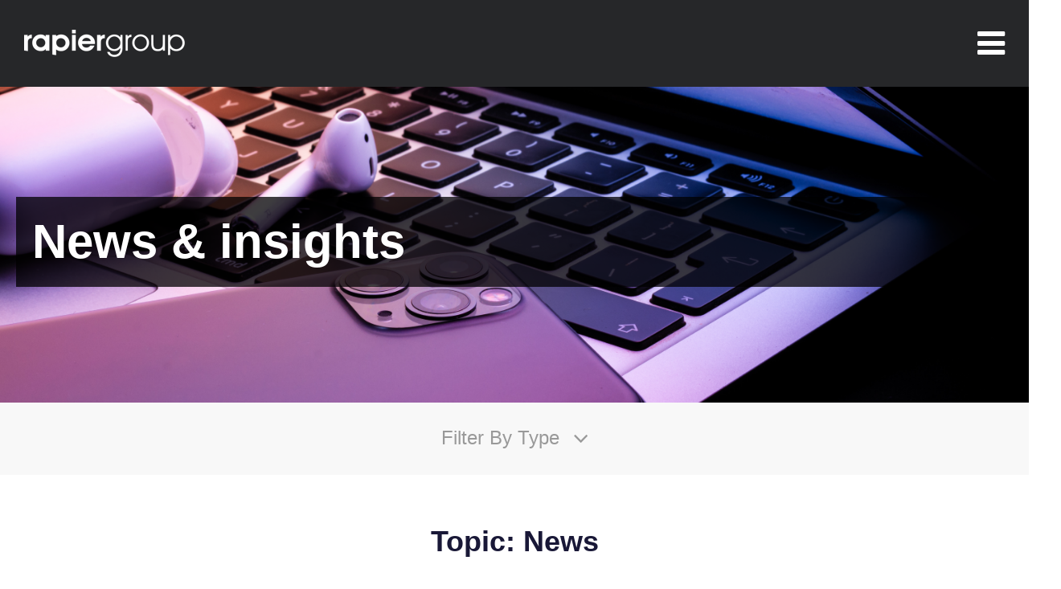

--- FILE ---
content_type: text/html; charset=UTF-8
request_url: https://blog.rapiergroup.com/tag/news/page/2
body_size: 8124
content:
<!doctype html><!--[if lt IE 7]> <html class="no-js lt-ie9 lt-ie8 lt-ie7" lang="en-gb" > <![endif]--><!--[if IE 7]>    <html class="no-js lt-ie9 lt-ie8" lang="en-gb" >        <![endif]--><!--[if IE 8]>    <html class="no-js lt-ie9" lang="en-gb" >               <![endif]--><!--[if gt IE 8]><!--><html class="no-js" lang="en-gb"><!--<![endif]--><head>
    <meta charset="utf-8">
    <meta http-equiv="X-UA-Compatible" content="IE=edge,chrome=1">
    <meta name="author" content="Rapiergroup">
    <meta name="description" content="News | Explore Rapiergroup’s latest news, insights and industry commentary — from award wins and major event announcements to expert perspectives on exhibitions, sustainability, ROI and global live event delivery. Stay informed and inspired with updates from our team of creative event specialists. (2)">
    <meta name="generator" content="HubSpot">
    <title>Rapiergroup News and Insight | News (2)</title>
    <link rel="shortcut icon" href="https://blog.rapiergroup.com/hubfs/Rapiergroup_New-1.jpg">
    
<meta name="viewport" content="width=device-width, initial-scale=1">

    
    <meta property="og:description" content="News | Explore Rapiergroup’s latest news, insights and industry commentary — from award wins and major event announcements to expert perspectives on exhibitions, sustainability, ROI and global live event delivery. Stay informed and inspired with updates from our team of creative event specialists. (2)">
    <meta property="og:title" content="Rapiergroup News and Insight | News (2)">
    <meta name="twitter:description" content="News | Explore Rapiergroup’s latest news, insights and industry commentary — from award wins and major event announcements to expert perspectives on exhibitions, sustainability, ROI and global live event delivery. Stay informed and inspired with updates from our team of creative event specialists. (2)">
    <meta name="twitter:title" content="Rapiergroup News and Insight | News (2)">

    

    
    <style>
a.cta_button{-moz-box-sizing:content-box !important;-webkit-box-sizing:content-box !important;box-sizing:content-box !important;vertical-align:middle}.hs-breadcrumb-menu{list-style-type:none;margin:0px 0px 0px 0px;padding:0px 0px 0px 0px}.hs-breadcrumb-menu-item{float:left;padding:10px 0px 10px 10px}.hs-breadcrumb-menu-divider:before{content:'›';padding-left:10px}.hs-featured-image-link{border:0}.hs-featured-image{float:right;margin:0 0 20px 20px;max-width:50%}@media (max-width: 568px){.hs-featured-image{float:none;margin:0;width:100%;max-width:100%}}.hs-screen-reader-text{clip:rect(1px, 1px, 1px, 1px);height:1px;overflow:hidden;position:absolute !important;width:1px}
</style>

<link rel="stylesheet" href="https://blog.rapiergroup.com/hubfs/hub_generated/module_assets/1/88366564131/1743139778683/module_Header_October_2022.min.css">
    

    

<!-- Global site tag (gtag.js) - Google Analytics -->
<script async src="https://www.googletagmanager.com/gtag/js?id=G-HEFBV7K643"></script>
<script>
  window.dataLayer = window.dataLayer || [];
  function gtag(){dataLayer.push(arguments);}
  gtag('js', new Date());

  gtag('config', 'G-HEFBV7K643');
</script>
<link rel="prev" href="https://blog.rapiergroup.com/tag/news/page/1">
<link rel="next" href="https://blog.rapiergroup.com/tag/news/page/3">
<meta property="og:url" content="https://blog.rapiergroup.com/tag/news">
<meta property="og:type" content="blog">
<meta name="twitter:card" content="summary">
<link rel="alternate" type="application/rss+xml" href="https://blog.rapiergroup.com/rss.xml">
<meta name="twitter:domain" content="blog.rapiergroup.com">
<script src="//platform.linkedin.com/in.js" type="text/javascript">
    lang: en_US
</script>

<meta http-equiv="content-language" content="en-gb">
<link rel="stylesheet" href="//7052064.fs1.hubspotusercontent-na1.net/hubfs/7052064/hub_generated/template_assets/DEFAULT_ASSET/1769698102573/template_layout.min.css">


<link rel="stylesheet" href="https://blog.rapiergroup.com/hubfs/hub_generated/template_assets/1/88366411446/1743084818104/template_Awwal_minimal_blog_template_October_2022.min.css">


    <link href="https://fonts.googleapis.com/css?family=Domine:400,700" rel="stylesheet"> 
<link href="https://fonts.googleapis.com/css?family=Roboto:100,100i,300,300i,400,400i,500,500i,700,700i,900,900i" rel="stylesheet">
<link href="https://fonts.googleapis.com/css?family=Playfair+Display:400,400i,700,700i,900,900i" rel="stylesheet">

    

</head>
<body class="blog   hs-content-id-82744743320 hs-blog-listing hs-blog-id-46113401863" style="">
    <div class="header-container-wrapper">
    <div class="header-container container-fluid">

<div class="row-fluid-wrapper row-depth-1 row-number-1 ">
<div class="row-fluid ">
<div class="span12 widget-span widget-type-custom_widget " style="" data-widget-type="custom_widget" data-x="0" data-w="12">
<div id="hs_cos_wrapper_module_1666349056324130" class="hs_cos_wrapper hs_cos_wrapper_widget hs_cos_wrapper_type_module" style="" data-hs-cos-general-type="widget" data-hs-cos-type="module"><div class="header">
  <div class="header-inner">
    <div class="logo">
      
      <span id="hs_cos_wrapper_module_1666349056324130_" class="hs_cos_wrapper hs_cos_wrapper_widget hs_cos_wrapper_type_logo" style="" data-hs-cos-general-type="widget" data-hs-cos-type="logo"><a href="https://www.rapiergroup.com/" id="hs-link-module_1666349056324130_" style="border-width:0px;border:0px;"><img src="https://blog.rapiergroup.com/hs-fs/hubfs/Rapiergroup-Logo-White.png?width=200&amp;height=35&amp;name=Rapiergroup-Logo-White.png" class="hs-image-widget " height="35" style="height: auto;width:200px;border-width:0px;border:0px;" width="200" alt="Rapiergroup-Logo-White" title="Rapiergroup-Logo-White" loading="" srcset="https://blog.rapiergroup.com/hs-fs/hubfs/Rapiergroup-Logo-White.png?width=100&amp;height=18&amp;name=Rapiergroup-Logo-White.png 100w, https://blog.rapiergroup.com/hs-fs/hubfs/Rapiergroup-Logo-White.png?width=200&amp;height=35&amp;name=Rapiergroup-Logo-White.png 200w, https://blog.rapiergroup.com/hs-fs/hubfs/Rapiergroup-Logo-White.png?width=300&amp;height=53&amp;name=Rapiergroup-Logo-White.png 300w, https://blog.rapiergroup.com/hs-fs/hubfs/Rapiergroup-Logo-White.png?width=400&amp;height=70&amp;name=Rapiergroup-Logo-White.png 400w, https://blog.rapiergroup.com/hs-fs/hubfs/Rapiergroup-Logo-White.png?width=500&amp;height=88&amp;name=Rapiergroup-Logo-White.png 500w, https://blog.rapiergroup.com/hs-fs/hubfs/Rapiergroup-Logo-White.png?width=600&amp;height=105&amp;name=Rapiergroup-Logo-White.png 600w" sizes="(max-width: 200px) 100vw, 200px"></a></span>
    </div>
    <div class="menu-icon">
      <i class="fa fa-bars"></i>
    </div>
  </div>
  <div class="menu-sidebar">
    <div class="menu-sidebar-inner">
      <div class="close-button">
        <i class="fa fa-times"></i>
      </div>
      <span id="hs_cos_wrapper_module_1666349056324130_" class="hs_cos_wrapper hs_cos_wrapper_widget hs_cos_wrapper_type_menu" style="" data-hs-cos-general-type="widget" data-hs-cos-type="menu"><div id="hs_menu_wrapper_module_1666349056324130_" class="hs-menu-wrapper active-branch flyouts hs-menu-flow-horizontal" role="navigation" data-sitemap-name="default" data-menu-id="88376358420" aria-label="Navigation Menu">
 <ul role="menu">
  <li class="hs-menu-item hs-menu-depth-1" role="none"><a href="https://rapiergroup.com/our-work/" role="menuitem">Our work</a></li>
  <li class="hs-menu-item hs-menu-depth-1" role="none"><a href="https://www.rapiergroup.com/our-approach/" role="menuitem">Our approach</a></li>
  <li class="hs-menu-item hs-menu-depth-1 hs-item-has-children" role="none"><a href="javascript:;" aria-haspopup="true" aria-expanded="false" role="menuitem">Services</a>
   <ul role="menu" class="hs-menu-children-wrapper">
    <li class="hs-menu-item hs-menu-depth-2" role="none"><a href="https://rapiergroup.com/our-work/creative-consultancy" role="menuitem">Creative Consultancy</a></li>
    <li class="hs-menu-item hs-menu-depth-2" role="none"><a href="https://rapiergroup.com/our-work/design" role="menuitem">Design</a></li>
    <li class="hs-menu-item hs-menu-depth-2" role="none"><a href="https://rapiergroup.com/our-work/digital-and-content" role="menuitem">Digital &amp; Content</a></li>
    <li class="hs-menu-item hs-menu-depth-2" role="none"><a href="https://rapiergroup.com/our-work/events" role="menuitem">Events</a></li>
    <li class="hs-menu-item hs-menu-depth-2" role="none"><a href="https://rapiergroup.com/our-work/exhibitions" role="menuitem">Exhibitions</a></li>
   </ul></li>
  <li class="hs-menu-item hs-menu-depth-1 hs-item-has-children" role="none"><a href="javascript:;" aria-haspopup="true" aria-expanded="false" role="menuitem">About us</a>
   <ul role="menu" class="hs-menu-children-wrapper">
    <li class="hs-menu-item hs-menu-depth-2" role="none"><a href="https://rapiergroup.com/work-for-us" role="menuitem">Work for us</a></li>
    <li class="hs-menu-item hs-menu-depth-2" role="none"><a href="https://rapiergroup.com/our-team" role="menuitem">Our team</a></li>
    <li class="hs-menu-item hs-menu-depth-2" role="none"><a href="https://rapiergroup.com/our-awards" role="menuitem">Our awards</a></li>
   </ul></li>
  <li class="hs-menu-item hs-menu-depth-1" role="none"><a href="https://rapiergroup.com/sustainability" role="menuitem">Sustainability</a></li>
  <li class="hs-menu-item hs-menu-depth-1" role="none"><a href="https://blog.rapiergroup.com" role="menuitem">News &amp; insight</a></li>
  <li class="hs-menu-item hs-menu-depth-1" role="none"><a href="https://rapiergroup.com/contact-us" role="menuitem">Get in touch</a></li>
  <li class="hs-menu-item hs-menu-depth-1" role="none"><a href="https://rapiergroup.com/search" role="menuitem">Search</a></li>
 </ul>
</div></span>
    </div>
  </div>
</div></div>

</div><!--end widget-span -->
</div><!--end row-->
</div><!--end row-wrapper -->

    </div><!--end header -->
</div><!--end header wrapper -->

<div class="body-container-wrapper">
    <div class="body-container container-fluid">

<div class="row-fluid-wrapper row-depth-1 row-number-1 ">
<div class="row-fluid ">
<div class="span12 widget-span widget-type-custom_widget " style="" data-widget-type="custom_widget" data-x="0" data-w="12">
<div id="hs_cos_wrapper_module_1583396733217281" class="hs_cos_wrapper hs_cos_wrapper_widget hs_cos_wrapper_type_module" style="" data-hs-cos-general-type="widget" data-hs-cos-type="module">
<div class="main-banner" style="background-image:url(https://blog.rapiergroup.com/hubfs/News%20&amp;%20insight%20-%20header.jpeg)">
  <div class="banner-inner">
    <div class="banner-content">
      <div class="banner-content-inner">
        <h1>
          News &amp; insights
        </h1>
      </div>
    </div>
  </div>
</div>
</div>

</div><!--end widget-span -->
</div><!--end row-->
</div><!--end row-wrapper -->

<div class="row-fluid-wrapper row-depth-1 row-number-2 ">
<div class="row-fluid ">
<div class="span12 widget-span widget-type-cell topic-filter" style="" data-widget-type="cell" data-x="0" data-w="12">

<div class="row-fluid-wrapper row-depth-1 row-number-3 ">
<div class="row-fluid ">
<div class="span12 widget-span widget-type-raw_jinja " style="" data-widget-type="raw_jinja" data-x="0" data-w="12">
<div class="blog-topics">
    
    <ul>
        <li class="topic">Filter By Type <i class="fa fa-angle-down"></i></li>
        <ul>
          <li><a href="https://blog.rapiergroup.com">All</a></li>
        
        <li><a href="https://blog.rapiergroup.com/tag/insight">Insight</a></li>
        
        <li><a href="https://blog.rapiergroup.com/tag/news">News</a></li>
        
        <li><a href="https://blog.rapiergroup.com/tag/press-releases">Press Releases</a></li>
        
        <li><a href="https://blog.rapiergroup.com/tag/awards">Awards</a></li>
        
        </ul>
    </ul>
</div>
</div><!--end widget-span -->

</div><!--end row-->
</div><!--end row-wrapper -->

</div><!--end widget-span -->
</div><!--end row-->
</div><!--end row-wrapper -->

<div class="row-fluid-wrapper row-depth-1 row-number-4 ">
<div class="row-fluid ">
<div class="span12 widget-span widget-type-cell " style="" data-widget-type="cell" data-x="0" data-w="12">

<div class="row-fluid-wrapper row-depth-1 row-number-5 ">
<div class="row-fluid ">
<div class="span12 widget-span widget-type-custom_widget " style="" data-widget-type="custom_widget" data-x="0" data-w="12">
<div id="hs_cos_wrapper_module_161658963973096" class="hs_cos_wrapper hs_cos_wrapper_widget hs_cos_wrapper_type_module" style="" data-hs-cos-general-type="widget" data-hs-cos-type="module">

</div>

</div><!--end widget-span -->
</div><!--end row-->
</div><!--end row-wrapper -->

</div><!--end widget-span -->
</div><!--end row-->
</div><!--end row-wrapper -->

<div class="row-fluid-wrapper row-depth-1 row-number-6 ">
<div class="row-fluid ">
<div class="span12 widget-span widget-type-cell post-subscriptiob-box post-item mobile" style="" data-widget-type="cell" data-x="0" data-w="12">

<div class="row-fluid-wrapper row-depth-1 row-number-7 ">
<div class="row-fluid ">
<div class="span12 widget-span widget-type-cell post-subscriptiob-box-inner" style="" data-widget-type="cell" data-x="0" data-w="12">

<div class="row-fluid-wrapper row-depth-1 row-number-8 ">
<div class="row-fluid ">
<div class="span12 widget-span widget-type-custom_widget " style="" data-widget-type="custom_widget" data-x="0" data-w="12">
<div id="hs_cos_wrapper_module_15583757705771162" class="hs_cos_wrapper hs_cos_wrapper_widget hs_cos_wrapper_type_module widget-type-blog_subscribe" style="" data-hs-cos-general-type="widget" data-hs-cos-type="module">


<span id="hs_cos_wrapper_module_15583757705771162_blog_subscribe" class="hs_cos_wrapper hs_cos_wrapper_widget hs_cos_wrapper_type_blog_subscribe" style="" data-hs-cos-general-type="widget" data-hs-cos-type="blog_subscribe"><h3 id="hs_cos_wrapper_module_15583757705771162_blog_subscribe_title" class="hs_cos_wrapper form-title" data-hs-cos-general-type="widget_field" data-hs-cos-type="text">Subscribe and stay up to date</h3>

<div id="hs_form_target_module_15583757705771162_blog_subscribe_4227"></div>



</span></div>

</div><!--end widget-span -->
</div><!--end row-->
</div><!--end row-wrapper -->

<div class="row-fluid-wrapper row-depth-1 row-number-9 ">
<div class="row-fluid ">
<div class="span12 widget-span widget-type-custom_widget " style="" data-widget-type="custom_widget" data-x="0" data-w="12">
<div id="hs_cos_wrapper_module_15583758838101459" class="hs_cos_wrapper hs_cos_wrapper_widget hs_cos_wrapper_type_module widget-type-rich_text" style="" data-hs-cos-general-type="widget" data-hs-cos-type="module"><span id="hs_cos_wrapper_module_15583758838101459_" class="hs_cos_wrapper hs_cos_wrapper_widget hs_cos_wrapper_type_rich_text" style="" data-hs-cos-general-type="widget" data-hs-cos-type="rich_text"><span>No spam, we promise! You will only&nbsp;</span><br><span>receive essential emails.</span></span></div>

</div><!--end widget-span -->
</div><!--end row-->
</div><!--end row-wrapper -->

</div><!--end widget-span -->
</div><!--end row-->
</div><!--end row-wrapper -->

</div><!--end widget-span -->
</div><!--end row-->
</div><!--end row-wrapper -->

<div class="row-fluid-wrapper row-depth-1 row-number-10 ">
<div class="row-fluid ">
<div class="span12 widget-span widget-type-cell " style="" data-widget-type="cell" data-x="0" data-w="12">

<div class="row-fluid-wrapper row-depth-1 row-number-11 ">
<div class="row-fluid ">
<div class="span12 widget-span widget-type-cell blog-post-content" style="" data-widget-type="cell" data-x="0" data-w="12">

<div class="row-fluid-wrapper row-depth-1 row-number-12 ">
<div class="row-fluid ">
<div class="span12 widget-span widget-type-cell page-center" style="" data-widget-type="cell" data-x="0" data-w="12">

<div class="row-fluid-wrapper row-depth-1 row-number-13 ">
<div class="row-fluid ">
<div class="span12 widget-span widget-type-cell " style="" data-widget-type="cell" data-x="0" data-w="12">

<div class="row-fluid-wrapper row-depth-2 row-number-1 ">
<div class="row-fluid ">
<div class="span12 widget-span widget-type-blog_content " style="" data-widget-type="blog_content" data-x="0" data-w="12">
<div class="blog-section">
    <div class="blog-listing-wrapper cell-wrapper">
        <div class="blog-section">
            <div class="blog-listing-wrapper cell-wrapper">
            
                
                  
                  <div class="topic-page"><h3>Topic: News</h3></div>
                  
                  <div class="post-listing">
                  <div class="post-listing-inner">
                    
                        <div class="post-item">
                            
                                <div class="post-body clearfix">
                                    
                                    
                                        <div class="hs-featured-image-wrapper">
                                            <a href="https://blog.rapiergroup.com/creating-a-new-online-experience-for-the-motability-schemes-one-big-day-events" title="" style="background-image:url(https://blog.rapiergroup.com/hubfs/The%20Big%20Event.jpg);">
                                            </a>
                                        </div>
                                    
                                    <div class="post-detail">
                                      
                                         <p id="hubspot-topic_data">
                                            
                                                <a class="topic-link" href="https://blog.rapiergroup.com/tag/news">News</a>
                                            
                                         </p>
                                      
                                      <div class="post-header">
                                          <h5><a href="https://blog.rapiergroup.com/creating-a-new-online-experience-for-the-motability-schemes-one-big-day-events">Creating a new online experience for the Motability Scheme’s One Big Day Events</a></h5>
                                          <div id="hubspot-author_data" class="hubspot-editable" data-hubspot-form-id="author_data" data-hubspot-name="Blog Author">
                                              By
                                              
                                                  <a class="author-link" href="https://blog.rapiergroup.com/author/rapiergroup">rapiergroup</a> / September 14, 2021  
                                              
                                          </div>
                                      </div>
                                      <a href="https://blog.rapiergroup.com/creating-a-new-online-experience-for-the-motability-schemes-one-big-day-events" title="" class="continue-reading">
                                          Continue Reading
                                      </a>
                                    </div>
                                </div>
                            
                        </div>
                    
                        <div class="post-item">
                            
                                <div class="post-body clearfix">
                                    
                                    
                                        <div class="hs-featured-image-wrapper">
                                            <a href="https://blog.rapiergroup.com/rapiergroup-to-deliver-rcog-2021-virtual-and-2022-world-congresses" title="" style="background-image:url(https://blog.rapiergroup.com/hubfs/Imported_Blog_Media/RCOG-World-Congress.jpg);">
                                            </a>
                                        </div>
                                    
                                    <div class="post-detail">
                                      
                                         <p id="hubspot-topic_data">
                                            
                                                <a class="topic-link" href="https://blog.rapiergroup.com/tag/news">News</a>
                                            
                                         </p>
                                      
                                      <div class="post-header">
                                          <h5><a href="https://blog.rapiergroup.com/rapiergroup-to-deliver-rcog-2021-virtual-and-2022-world-congresses">Rapiergroup continues its partnership with RCOG to deliver their 2021 virtual and 2022 blended World Congresses.</a></h5>
                                          <div id="hubspot-author_data" class="hubspot-editable" data-hubspot-form-id="author_data" data-hubspot-name="Blog Author">
                                              By
                                              
                                                  <a class="author-link" href="https://blog.rapiergroup.com/author/rapiergroup">rapiergroup</a> / May 24, 2021  
                                              
                                          </div>
                                      </div>
                                      <a href="https://blog.rapiergroup.com/rapiergroup-to-deliver-rcog-2021-virtual-and-2022-world-congresses" title="" class="continue-reading">
                                          Continue Reading
                                      </a>
                                    </div>
                                </div>
                            
                        </div>
                    
                        <div class="post-item">
                            
                                <div class="post-body clearfix">
                                    
                                    
                                        <div class="hs-featured-image-wrapper">
                                            <a href="https://blog.rapiergroup.com/a-message-from-our-creative-director-chris-litchfield" title="" style="background-image:url(https://blog.rapiergroup.com/hubfs/Imported_Blog_Media/A-message.jpg);">
                                            </a>
                                        </div>
                                    
                                    <div class="post-detail">
                                      
                                         <p id="hubspot-topic_data">
                                            
                                                <a class="topic-link" href="https://blog.rapiergroup.com/tag/news">News</a>
                                            
                                         </p>
                                      
                                      <div class="post-header">
                                          <h5><a href="https://blog.rapiergroup.com/a-message-from-our-creative-director-chris-litchfield">A message from our Creative Director, Chris Litchfield</a></h5>
                                          <div id="hubspot-author_data" class="hubspot-editable" data-hubspot-form-id="author_data" data-hubspot-name="Blog Author">
                                              By
                                              
                                                  <a class="author-link" href="https://blog.rapiergroup.com/author/rapiergroup">rapiergroup</a> / March 20, 2020  
                                              
                                          </div>
                                      </div>
                                      <a href="https://blog.rapiergroup.com/a-message-from-our-creative-director-chris-litchfield" title="" class="continue-reading">
                                          Continue Reading
                                      </a>
                                    </div>
                                </div>
                            
                        </div>
                    
                        <div class="post-item">
                            
                                <div class="post-body clearfix">
                                    
                                    
                                        <div class="hs-featured-image-wrapper">
                                            <a href="https://blog.rapiergroup.com/30-years-of-rapiergroup-how-the-events-landscape-has-changed-from-the-people-who-lived-it" title="" style="background-image:url(https://blog.rapiergroup.com/hubfs/Imported_Blog_Media/30Change_800x300.jpg);">
                                            </a>
                                        </div>
                                    
                                    <div class="post-detail">
                                      
                                         <p id="hubspot-topic_data">
                                            
                                                <a class="topic-link" href="https://blog.rapiergroup.com/tag/insight">Insight</a> 
                                            
                                                <a class="topic-link" href="https://blog.rapiergroup.com/tag/news">News</a>
                                            
                                         </p>
                                      
                                      <div class="post-header">
                                          <h5><a href="https://blog.rapiergroup.com/30-years-of-rapiergroup-how-the-events-landscape-has-changed-from-the-people-who-lived-it">30 years of Rapiergroup: How the events landscape has changed, from the people who lived it</a></h5>
                                          <div id="hubspot-author_data" class="hubspot-editable" data-hubspot-form-id="author_data" data-hubspot-name="Blog Author">
                                              By
                                              
                                                  <a class="author-link" href="https://blog.rapiergroup.com/author/rapiergroup">rapiergroup</a> / July 2, 2018  
                                              
                                          </div>
                                      </div>
                                      <a href="https://blog.rapiergroup.com/30-years-of-rapiergroup-how-the-events-landscape-has-changed-from-the-people-who-lived-it" title="" class="continue-reading">
                                          Continue Reading
                                      </a>
                                    </div>
                                </div>
                            
                        </div>
                    
                        <div class="post-item">
                            
                                <div class="post-body clearfix">
                                    
                                    
                                        <div class="hs-featured-image-wrapper">
                                            <a href="https://blog.rapiergroup.com/rapiergroup-shortlisted-finalist-stand-design-build-supplier-year-2018-aeo-excellence-awards" title="" style="background-image:url(https://blog.rapiergroup.com/hubfs/Imported_Blog_Media/8x3-2.jpg);">
                                            </a>
                                        </div>
                                    
                                    <div class="post-detail">
                                      
                                         <p id="hubspot-topic_data">
                                            
                                                <a class="topic-link" href="https://blog.rapiergroup.com/tag/news">News</a>
                                            
                                         </p>
                                      
                                      <div class="post-header">
                                          <h5><a href="https://blog.rapiergroup.com/rapiergroup-shortlisted-finalist-stand-design-build-supplier-year-2018-aeo-excellence-awards">Rapiergroup shortlisted as a finalist for Stand Design &amp; Build Supplier of the Year in the 2018 AEO Excellence Awards</a></h5>
                                          <div id="hubspot-author_data" class="hubspot-editable" data-hubspot-form-id="author_data" data-hubspot-name="Blog Author">
                                              By
                                              
                                                  <a class="author-link" href="https://blog.rapiergroup.com/author/rapiergroup">rapiergroup</a> / April 27, 2018  
                                              
                                          </div>
                                      </div>
                                      <a href="https://blog.rapiergroup.com/rapiergroup-shortlisted-finalist-stand-design-build-supplier-year-2018-aeo-excellence-awards" title="" class="continue-reading">
                                          Continue Reading
                                      </a>
                                    </div>
                                </div>
                            
                        </div>
                    
                        <div class="post-item">
                            
                                <div class="post-body clearfix">
                                    
                                    
                                        <div class="hs-featured-image-wrapper">
                                            <a href="https://blog.rapiergroup.com/30-things-turning-30-in-2018" title="" style="background-image:url(https://blog.rapiergroup.com/hubfs/Imported_Blog_Media/300x600.jpg);">
                                            </a>
                                        </div>
                                    
                                    <div class="post-detail">
                                      
                                         <p id="hubspot-topic_data">
                                            
                                                <a class="topic-link" href="https://blog.rapiergroup.com/tag/news">News</a>
                                            
                                         </p>
                                      
                                      <div class="post-header">
                                          <h5><a href="https://blog.rapiergroup.com/30-things-turning-30-in-2018">30 things turning 30 in 2018</a></h5>
                                          <div id="hubspot-author_data" class="hubspot-editable" data-hubspot-form-id="author_data" data-hubspot-name="Blog Author">
                                              By
                                              
                                                  <a class="author-link" href="https://blog.rapiergroup.com/author/rapiergroup">rapiergroup</a> / February 2, 2018  
                                              
                                          </div>
                                      </div>
                                      <a href="https://blog.rapiergroup.com/30-things-turning-30-in-2018" title="" class="continue-reading">
                                          Continue Reading
                                      </a>
                                    </div>
                                </div>
                            
                        </div>
                    
                        <div class="post-item">
                            
                                <div class="post-body clearfix">
                                    
                                    
                                        <div class="hs-featured-image-wrapper">
                                            <a href="https://blog.rapiergroup.com/delivering-innovative-bespoke-solutions-at-sibos-2017" title="" style="background-image:url(https://blog.rapiergroup.com/hubfs/Imported_Blog_Media/Sibos-2017.jpg);">
                                            </a>
                                        </div>
                                    
                                    <div class="post-detail">
                                      
                                         <p id="hubspot-topic_data">
                                            
                                                <a class="topic-link" href="https://blog.rapiergroup.com/tag/news">News</a>
                                            
                                         </p>
                                      
                                      <div class="post-header">
                                          <h5><a href="https://blog.rapiergroup.com/delivering-innovative-bespoke-solutions-at-sibos-2017">Delivering innovative, bespoke solutions at Sibos 2017</a></h5>
                                          <div id="hubspot-author_data" class="hubspot-editable" data-hubspot-form-id="author_data" data-hubspot-name="Blog Author">
                                              By
                                              
                                                  <a class="author-link" href="https://blog.rapiergroup.com/author/rapiergroup">rapiergroup</a> / November 3, 2017  
                                              
                                          </div>
                                      </div>
                                      <a href="https://blog.rapiergroup.com/delivering-innovative-bespoke-solutions-at-sibos-2017" title="" class="continue-reading">
                                          Continue Reading
                                      </a>
                                    </div>
                                </div>
                            
                        </div>
                    
                        <div class="post-item">
                            
                                <div class="post-body clearfix">
                                    
                                    
                                        <div class="hs-featured-image-wrapper">
                                            <a href="https://blog.rapiergroup.com/rapiergroup-proud-to-be-the-only-events-agency-shortlisted-for-the-investors-in-people-awards-2017" title="" style="background-image:url(https://blog.rapiergroup.com/hubfs/Imported_Blog_Media/Rapiergroup-Investors-in-People-Awards.jpg);">
                                            </a>
                                        </div>
                                    
                                    <div class="post-detail">
                                      
                                         <p id="hubspot-topic_data">
                                            
                                                <a class="topic-link" href="https://blog.rapiergroup.com/tag/news">News</a> 
                                            
                                                <a class="topic-link" href="https://blog.rapiergroup.com/tag/press-releases">Press Releases</a>
                                            
                                         </p>
                                      
                                      <div class="post-header">
                                          <h5><a href="https://blog.rapiergroup.com/rapiergroup-proud-to-be-the-only-events-agency-shortlisted-for-the-investors-in-people-awards-2017">Rapiergroup proud to be the only events agency shortlisted by Investors in People Awards 2017</a></h5>
                                          <div id="hubspot-author_data" class="hubspot-editable" data-hubspot-form-id="author_data" data-hubspot-name="Blog Author">
                                              By
                                              
                                                  <a class="author-link" href="https://blog.rapiergroup.com/author/rapiergroup">rapiergroup</a> / August 4, 2017  
                                              
                                          </div>
                                      </div>
                                      <a href="https://blog.rapiergroup.com/rapiergroup-proud-to-be-the-only-events-agency-shortlisted-for-the-investors-in-people-awards-2017" title="" class="continue-reading">
                                          Continue Reading
                                      </a>
                                    </div>
                                </div>
                            
                        </div>
                    
                        <div class="post-item">
                            
                                <div class="post-body clearfix">
                                    
                                    
                                        <div class="hs-featured-image-wrapper">
                                            <a href="https://blog.rapiergroup.com/rapiergroups-amy-oliver-named-cit-magazines-alist-2017" title="" style="background-image:url(https://blog.rapiergroup.com/hubfs/Imported_Blog_Media/Amy-Oliver-Rapiergroup-CIT-A-List-2017.jpg);">
                                            </a>
                                        </div>
                                    
                                    <div class="post-detail">
                                      
                                         <p id="hubspot-topic_data">
                                            
                                                <a class="topic-link" href="https://blog.rapiergroup.com/tag/news">News</a> 
                                            
                                                <a class="topic-link" href="https://blog.rapiergroup.com/tag/press-releases">Press Releases</a>
                                            
                                         </p>
                                      
                                      <div class="post-header">
                                          <h5><a href="https://blog.rapiergroup.com/rapiergroups-amy-oliver-named-cit-magazines-alist-2017">Rapiergroup’s Amy Oliver named in C&amp;IT Magazine’s A-List 2017</a></h5>
                                          <div id="hubspot-author_data" class="hubspot-editable" data-hubspot-form-id="author_data" data-hubspot-name="Blog Author">
                                              By
                                              
                                                  <a class="author-link" href="https://blog.rapiergroup.com/author/rapiergroup">rapiergroup</a> / May 4, 2017  
                                              
                                          </div>
                                      </div>
                                      <a href="https://blog.rapiergroup.com/rapiergroups-amy-oliver-named-cit-magazines-alist-2017" title="" class="continue-reading">
                                          Continue Reading
                                      </a>
                                    </div>
                                </div>
                            
                        </div>
                    
                        <div class="post-item">
                            
                                <div class="post-body clearfix">
                                    
                                    
                                        <div class="hs-featured-image-wrapper">
                                            <a href="https://blog.rapiergroup.com/taking-a-look-back-at-some-of-our-work-from-sibos-2016" title="" style="background-image:url(https://blog.rapiergroup.com/hubfs/Imported_Blog_Media/Rapiergroup-Sibos.jpg);">
                                            </a>
                                        </div>
                                    
                                    <div class="post-detail">
                                      
                                         <p id="hubspot-topic_data">
                                            
                                                <a class="topic-link" href="https://blog.rapiergroup.com/tag/news">News</a>
                                            
                                         </p>
                                      
                                      <div class="post-header">
                                          <h5><a href="https://blog.rapiergroup.com/taking-a-look-back-at-some-of-our-work-from-sibos-2016">Taking a look back at some of our work from Sibos 2016</a></h5>
                                          <div id="hubspot-author_data" class="hubspot-editable" data-hubspot-form-id="author_data" data-hubspot-name="Blog Author">
                                              By
                                              
                                                  <a class="author-link" href="https://blog.rapiergroup.com/author/rapiergroup">rapiergroup</a> / March 6, 2017  
                                              
                                          </div>
                                      </div>
                                      <a href="https://blog.rapiergroup.com/taking-a-look-back-at-some-of-our-work-from-sibos-2016" title="" class="continue-reading">
                                          Continue Reading
                                      </a>
                                    </div>
                                </div>
                            
                        </div>
                    
                </div>
                <div class="blog-pagination">      
                        
                  <a class="previous-posts-link" href="https://blog.rapiergroup.com/tag/news/page/1">[fa icon="angle-double-left"] Prev</a>      
                        
                  <a class="all-posts-link" href="https://blog.rapiergroup.com/all">All posts</a>      
                        
                  <a class="next-posts-link" href="https://blog.rapiergroup.com/tag/news/page/3">Next [fa icon="angle-double-right"]</a>      
                      
                </div>  
                </div>
            </div>
        </div>
    </div>
</div>
<script>

$('body').addClass('blog-topic-page');


</script>
</div>

</div><!--end row-->
</div><!--end row-wrapper -->

<div class="row-fluid-wrapper row-depth-2 row-number-2 ">
<div class="row-fluid ">
<div class="span12 widget-span widget-type-cell post-subscriptiob-box post-item desktop" style="" data-widget-type="cell" data-x="0" data-w="12">

<div class="row-fluid-wrapper row-depth-2 row-number-3 ">
<div class="row-fluid ">
<div class="span12 widget-span widget-type-cell post-subscriptiob-box-inner" style="" data-widget-type="cell" data-x="0" data-w="12">

<div class="row-fluid-wrapper row-depth-2 row-number-4 ">
    <div class="row-fluid ">
<div class="span12 widget-span widget-type-custom_widget " style="" data-widget-type="custom_widget" data-x="0" data-w="12">
<div id="hs_cos_wrapper_module_15583761279121991" class="hs_cos_wrapper hs_cos_wrapper_widget hs_cos_wrapper_type_module widget-type-blog_subscribe" style="" data-hs-cos-general-type="widget" data-hs-cos-type="module">


<span id="hs_cos_wrapper_module_15583761279121991_blog_subscribe" class="hs_cos_wrapper hs_cos_wrapper_widget hs_cos_wrapper_type_blog_subscribe" style="" data-hs-cos-general-type="widget" data-hs-cos-type="blog_subscribe"><h3 id="hs_cos_wrapper_module_15583761279121991_blog_subscribe_title" class="hs_cos_wrapper form-title" data-hs-cos-general-type="widget_field" data-hs-cos-type="text">Subscribe and stay up to date</h3>

<div id="hs_form_target_module_15583761279121991_blog_subscribe_4099"></div>



</span></div>

       </div><!--end widget-span -->
        </div><!--end row-->
</div><!--end row-wrapper -->

<div class="row-fluid-wrapper row-depth-2 row-number-5 ">
    <div class="row-fluid ">
<div class="span12 widget-span widget-type-custom_widget " style="" data-widget-type="custom_widget" data-x="0" data-w="12">
<div id="hs_cos_wrapper_module_15583761279121992" class="hs_cos_wrapper hs_cos_wrapper_widget hs_cos_wrapper_type_module widget-type-rich_text" style="" data-hs-cos-general-type="widget" data-hs-cos-type="module"><span id="hs_cos_wrapper_module_15583761279121992_" class="hs_cos_wrapper hs_cos_wrapper_widget hs_cos_wrapper_type_rich_text" style="" data-hs-cos-general-type="widget" data-hs-cos-type="rich_text"><span>No spam, we promise! You will only&nbsp;</span><br><span>receive essential emails.</span></span></div>

       </div><!--end widget-span -->
        </div><!--end row-->
</div><!--end row-wrapper -->

   </div><!--end widget-span -->
    </div><!--end row-->
</div><!--end row-wrapper -->

</div><!--end widget-span -->
</div><!--end row-->
</div><!--end row-wrapper -->

</div><!--end widget-span -->
</div><!--end row-->
</div><!--end row-wrapper -->

</div><!--end widget-span -->
</div><!--end row-->
</div><!--end row-wrapper -->

</div><!--end widget-span -->
</div><!--end row-->
</div><!--end row-wrapper -->

<div class="row-fluid-wrapper row-depth-1 row-number-1 ">
<div class="row-fluid ">
<div class="span12 widget-span widget-type-cell post-page-subscribe-box" style="" data-widget-type="cell" data-x="0" data-w="12">

<div class="row-fluid-wrapper row-depth-1 row-number-2 ">
<div class="row-fluid ">
<div class="span12 widget-span widget-type-cell page-center" style="" data-widget-type="cell" data-x="0" data-w="12">

<div class="row-fluid-wrapper row-depth-1 row-number-3 ">
<div class="row-fluid ">
<div class="span7 widget-span widget-type-custom_widget title" style="" data-widget-type="custom_widget" data-x="0" data-w="7">
<div id="hs_cos_wrapper_module_15583764602832652" class="hs_cos_wrapper hs_cos_wrapper_widget hs_cos_wrapper_type_module widget-type-header" style="" data-hs-cos-general-type="widget" data-hs-cos-type="module">



<span id="hs_cos_wrapper_module_15583764602832652_" class="hs_cos_wrapper hs_cos_wrapper_widget hs_cos_wrapper_type_header" style="" data-hs-cos-general-type="widget" data-hs-cos-type="header"><h3>Subscribe and stay up to date</h3></span></div>

</div><!--end widget-span -->
<div class="span5 widget-span widget-type-cell subscribe-box" style="" data-widget-type="cell" data-x="7" data-w="5">

<div class="row-fluid-wrapper row-depth-2 row-number-1 ">
<div class="row-fluid ">
<div class="span12 widget-span widget-type-custom_widget " style="" data-widget-type="custom_widget" data-x="0" data-w="12">
<div id="hs_cos_wrapper_module_15583764434912626" class="hs_cos_wrapper hs_cos_wrapper_widget hs_cos_wrapper_type_module widget-type-blog_subscribe" style="" data-hs-cos-general-type="widget" data-hs-cos-type="module">


<span id="hs_cos_wrapper_module_15583764434912626_blog_subscribe" class="hs_cos_wrapper hs_cos_wrapper_widget hs_cos_wrapper_type_blog_subscribe" style="" data-hs-cos-general-type="widget" data-hs-cos-type="blog_subscribe"><h3 id="hs_cos_wrapper_module_15583764434912626_blog_subscribe_title" class="hs_cos_wrapper form-title" data-hs-cos-general-type="widget_field" data-hs-cos-type="text">Subscribe here!</h3>

<div id="hs_form_target_module_15583764434912626_blog_subscribe_634"></div>



</span></div>

</div><!--end widget-span -->
</div><!--end row-->
</div><!--end row-wrapper -->

<div class="row-fluid-wrapper row-depth-2 row-number-2 ">
<div class="row-fluid ">
<div class="span12 widget-span widget-type-custom_widget " style="" data-widget-type="custom_widget" data-x="0" data-w="12">
<div id="hs_cos_wrapper_module_15583765577362896" class="hs_cos_wrapper hs_cos_wrapper_widget hs_cos_wrapper_type_module widget-type-rich_text" style="" data-hs-cos-general-type="widget" data-hs-cos-type="module"><span id="hs_cos_wrapper_module_15583765577362896_" class="hs_cos_wrapper hs_cos_wrapper_widget hs_cos_wrapper_type_rich_text" style="" data-hs-cos-general-type="widget" data-hs-cos-type="rich_text"><span>No spam, we promise! You will only receive essential emails.</span></span></div>

</div><!--end widget-span -->
</div><!--end row-->
</div><!--end row-wrapper -->

</div><!--end widget-span -->
</div><!--end row-->
</div><!--end row-wrapper -->

</div><!--end widget-span -->
</div><!--end row-->
</div><!--end row-wrapper -->

</div><!--end widget-span -->
</div><!--end row-->
</div><!--end row-wrapper -->

<div class="row-fluid-wrapper row-depth-1 row-number-1 ">
<div class="row-fluid ">
<div class="span12 widget-span widget-type-raw_jinja " style="" data-widget-type="raw_jinja" data-x="0" data-w="12">
<!--   Related Articles -->
<div class="recommended-article">
    <div class="page-center">

      <div class="span12">
        <h3>Recommended Reading</h3>
      </div>
         
    </div>
</div> 

</div><!--end widget-span -->

</div><!--end row-->
</div><!--end row-wrapper -->

</div><!--end widget-span -->
</div><!--end row-->
</div><!--end row-wrapper -->

    </div><!--end body -->
</div><!--end body wrapper -->

<div class="footer-container-wrapper">
    <div class="footer-container container-fluid">

<div class="row-fluid-wrapper row-depth-1 row-number-1 ">
<div class="row-fluid ">
<div class="span12 widget-span widget-type-global_group " style="" data-widget-type="global_group" data-x="0" data-w="12">
<div class="" data-global-widget-path="generated_global_groups/88386680398.html"><div class="row-fluid-wrapper row-depth-1 row-number-1 ">
<div class="row-fluid ">
<div class="span12 widget-span widget-type-cell " style="" data-widget-type="cell" data-x="0" data-w="12">

<div class="row-fluid-wrapper row-depth-1 row-number-2 ">
<div class="row-fluid ">
<div class="span12 widget-span widget-type-cell page-center" style="" data-widget-type="cell" data-x="0" data-w="12">

<div class="row-fluid-wrapper row-depth-1 row-number-3 ">
<div class="row-fluid ">
<div class="span4 widget-span widget-type-custom_widget " style="" data-widget-type="custom_widget" data-x="0" data-w="4">
<div id="hs_cos_wrapper_module_1666002740540161" class="hs_cos_wrapper hs_cos_wrapper_widget hs_cos_wrapper_type_module widget-type-simple_menu" style="" data-hs-cos-general-type="widget" data-hs-cos-type="module"><span id="hs_cos_wrapper_module_1666002740540161_" class="hs_cos_wrapper hs_cos_wrapper_widget hs_cos_wrapper_type_simple_menu" style="" data-hs-cos-general-type="widget" data-hs-cos-type="simple_menu"><div id="hs_menu_wrapper_module_1666002740540161_" class="hs-menu-wrapper active-branch flyouts hs-menu-flow-vertical" role="navigation" data-sitemap-name="" data-menu-id="" aria-label="Navigation Menu">
 <ul role="menu">
  <li class="hs-menu-item hs-menu-depth-1" role="none"><a href="https://rapiergroup.com/privacy-statement" role="menuitem" target="_self">Privacy Statement</a></li>
  <li class="hs-menu-item hs-menu-depth-1" role="none"><a href="https://rapiergroup.com/cookie-policy/" role="menuitem" target="_self">Cookie Policy</a></li>
  <li class="hs-menu-item hs-menu-depth-1" role="none"><a href="https://rapiergroup.com/modern-slavery-statement" role="menuitem" target="_self">Modern Slavery Statement</a></li>
  <li class="hs-menu-item hs-menu-depth-1" role="none"><a href="https://rapiergroup.com/corporate-social-responsibility" role="menuitem" target="_self">Corporate Social Responsibility</a></li>
  <li class="hs-menu-item hs-menu-depth-1" role="none"><a href="https://rapiergroup.com/terms-and-conditions" role="menuitem" target="_self">Terms and Conditions</a></li>
  <li class="hs-menu-item hs-menu-depth-1" role="none"><a href="https://rapiergroup.com/site-map" role="menuitem" target="_self">Site Map</a></li>
 </ul>
</div></span></div>

</div><!--end widget-span -->
<div class="span4 widget-span widget-type-custom_widget " style="" data-widget-type="custom_widget" data-x="4" data-w="4">
<div id="hs_cos_wrapper_module_1666002740540163" class="hs_cos_wrapper hs_cos_wrapper_widget hs_cos_wrapper_type_module" style="" data-hs-cos-general-type="widget" data-hs-cos-type="module"><div class="footer-social-share">
  <ul>
       
        <li><a target="_blank" class="share_facebook" href="https://www.facebook.com/rapiergroup"><i class="fa fa-facebook"></i> Facebook</a></li>  
      
       
        <li><a target="_blank" class="share_twitter" href="https://twitter.com/rapiergroup"><i class="fa fa-twitter"></i> Twitter</a></li>
      
       
        <li><a target="_blank" class="share_linkedin" href="https://www.linkedin.com/company/rapiergroup"><i class="fa fa-linkedin"></i> LinkedIn</a></li>
      
      
       
        <li><a target="_blank" class="share_instagram" href="https://www.instagram.com/rapiergroup"><i class="fa fa-instagram"></i> Instagram</a></li>
      
       
        <li><a target="_blank" class="share_youtube" href="https://www.youtube.com/channel/UCG8FC2qws0Js38J1VKvvmbA"><i class="fa fa-youtube"></i> Youtube</a></li>
      
  </ul>
</div></div>

</div><!--end widget-span -->
<div class="span4 widget-span widget-type-custom_widget " style="" data-widget-type="custom_widget" data-x="8" data-w="4">
<div id="hs_cos_wrapper_module_1666002740540164" class="hs_cos_wrapper hs_cos_wrapper_widget hs_cos_wrapper_type_module" style="" data-hs-cos-general-type="widget" data-hs-cos-type="module"><div class="footer-address">
  <div class="phone-number">
      <div class="icon">
          <img src="https://blog.rapiergroup.com/hubfs/raw_assets/public/Marketplace/Awwal_Design/Awwal_Minimal_Blog_Template/Images/phone.svg" alt="Call Rapiergroup">
      </div>
      <div class="detail">
          <a href="tel:+441920885100" rel="noopener">+441920 885100</a>  
      </div>
  </div>
  <div class="email-address">
      <div class="icon">
          <img src="https://blog.rapiergroup.com/hubfs/raw_assets/public/Marketplace/Awwal_Design/Awwal_Minimal_Blog_Template/Images/email.svg" alt="Email Rapiergroup">
      </div>
      <div class="detail">
          <a href="mailto:hello@rapiergroup.com" rel=" noopener">hello@rapiergroup.com</a>
      </div>
  </div>
  <div class="location">
      <div class="icon">
          <img src="https://blog.rapiergroup.com/hubfs/raw_assets/public/Marketplace/Awwal_Design/Awwal_Minimal_Blog_Template/Images/address.svg" alt="Rapiergroup address">
      </div>
      <div class="detail">
        Rapier House, 4 - 6 Crane Mead Business Park, Ware,<br>Hertfordshire SG12 9PW United Kingdom
      </div>
  </div>
</div></div>

</div><!--end widget-span -->
</div><!--end row-->
</div><!--end row-wrapper -->

<div class="row-fluid-wrapper row-depth-1 row-number-4 ">
<div class="row-fluid ">
<div class="span12 widget-span widget-type-custom_widget copyright-text" style="" data-widget-type="custom_widget" data-x="0" data-w="12">
<div id="hs_cos_wrapper_module_1666002740540165" class="hs_cos_wrapper hs_cos_wrapper_widget hs_cos_wrapper_type_module widget-type-rich_text" style="" data-hs-cos-general-type="widget" data-hs-cos-type="module"><span id="hs_cos_wrapper_module_1666002740540165_" class="hs_cos_wrapper hs_cos_wrapper_widget hs_cos_wrapper_type_rich_text" style="" data-hs-cos-general-type="widget" data-hs-cos-type="rich_text"><p>© Rapier Design Limited 2022</p></span></div>

</div><!--end widget-span -->
</div><!--end row-->
</div><!--end row-wrapper -->

</div><!--end widget-span -->
</div><!--end row-->
</div><!--end row-wrapper -->

</div><!--end widget-span -->
</div><!--end row-->
</div><!--end row-wrapper -->
</div>
</div><!--end widget-span -->
</div><!--end row-->
</div><!--end row-wrapper -->

    </div><!--end footer -->
</div><!--end footer wrapper -->

    <script src="/hs/hsstatic/jquery-libs/static-1.4/jquery/jquery-1.11.2.js"></script>
<script>hsjQuery = window['jQuery'];</script>
<!-- HubSpot performance collection script -->
<script defer src="/hs/hsstatic/content-cwv-embed/static-1.1293/embed.js"></script>
<script src="https://blog.rapiergroup.com/hubfs/hub_generated/template_assets/1/49252872554/1743084814379/template_Blog-post-load.min.js"></script>
<script>
var hsVars = hsVars || {}; hsVars['language'] = 'en-gb';
</script>

<script src="/hs/hsstatic/cos-i18n/static-1.53/bundles/project.js"></script>
<script src="https://blog.rapiergroup.com/hubfs/hub_generated/module_assets/1/88366564131/1743139778683/module_Header_October_2022.min.js"></script>
<script src="/hs/hsstatic/keyboard-accessible-menu-flyouts/static-1.17/bundles/project.js"></script>

    <!--[if lte IE 8]>
    <script charset="utf-8" src="https://js.hsforms.net/forms/v2-legacy.js"></script>
    <![endif]-->

<script data-hs-allowed="true" src="/_hcms/forms/v2.js"></script>

  <script data-hs-allowed="true">
      hbspt.forms.create({
          portalId: '19610804',
          formId: '77aebd20-679f-408c-988c-58c750739ac2',
          formInstanceId: '4227',
          pageId: '82744743320',
          region: 'na1',
          
          pageName: 'Rapiergroup News and Insight | News (2)',
          
          contentType: 'listing-page',
          
          formsBaseUrl: '/_hcms/forms/',
          
          
          inlineMessage: "<h3 style=\"text-align: center;\">Thanks for subscribing!</h3>",
          
          css: '',
          target: '#hs_form_target_module_15583757705771162_blog_subscribe_4227',
          
          formData: {
            cssClass: 'hs-form stacked'
          }
      });
  </script>


  <script data-hs-allowed="true">
      hbspt.forms.create({
          portalId: '19610804',
          formId: '77aebd20-679f-408c-988c-58c750739ac2',
          formInstanceId: '4099',
          pageId: '82744743320',
          region: 'na1',
          
          pageName: 'Rapiergroup News and Insight | News (2)',
          
          contentType: 'listing-page',
          
          formsBaseUrl: '/_hcms/forms/',
          
          
          inlineMessage: "<h3 style=\"text-align: center;\">Thanks for subscribing!</h3>",
          
          css: '',
          target: '#hs_form_target_module_15583761279121991_blog_subscribe_4099',
          
          formData: {
            cssClass: 'hs-form stacked'
          }
      });
  </script>


  <script data-hs-allowed="true">
      hbspt.forms.create({
          portalId: '19610804',
          formId: '77aebd20-679f-408c-988c-58c750739ac2',
          formInstanceId: '634',
          pageId: '82744743320',
          region: 'na1',
          
          pageName: 'Rapiergroup News and Insight | News (2)',
          
          contentType: 'listing-page',
          
          formsBaseUrl: '/_hcms/forms/',
          
          
          inlineMessage: "<h3 style=\"text-align: center;\">Thanks for subscribing!</h3>",
          
          css: '',
          target: '#hs_form_target_module_15583764434912626_blog_subscribe_634',
          
          formData: {
            cssClass: 'hs-form stacked'
          }
      });
  </script>


<!-- Start of HubSpot Analytics Code -->
<script type="text/javascript">
var _hsq = _hsq || [];
_hsq.push(["setContentType", "listing-page"]);
_hsq.push(["setCanonicalUrl", "https:\/\/blog.rapiergroup.com\/tag\/news"]);
_hsq.push(["setPageId", "82744743320"]);
_hsq.push(["setContentMetadata", {
    "contentPageId": 82744743320,
    "legacyPageId": "82744743320",
    "contentFolderId": null,
    "contentGroupId": 46113401863,
    "abTestId": null,
    "languageVariantId": 82744743320,
    "languageCode": "en-gb",
    
    
}]);
</script>

<script type="text/javascript" id="hs-script-loader" async defer src="/hs/scriptloader/19610804.js"></script>
<!-- End of HubSpot Analytics Code -->


<script type="text/javascript">
var hsVars = {
    render_id: "7627c035-2594-48f8-b65b-e423253c32b6",
    ticks: 1769699226569,
    page_id: 82744743320,
    
    content_group_id: 46113401863,
    portal_id: 19610804,
    app_hs_base_url: "https://app.hubspot.com",
    cp_hs_base_url: "https://cp.hubspot.com",
    language: "en-gb",
    analytics_page_type: "listing-page",
    scp_content_type: "",
    
    analytics_page_id: "82744743320",
    category_id: 7,
    folder_id: 0,
    is_hubspot_user: false
}
</script>


<script defer src="/hs/hsstatic/HubspotToolsMenu/static-1.432/js/index.js"></script>


<div id="fb-root"></div>
  <script>(function(d, s, id) {
  var js, fjs = d.getElementsByTagName(s)[0];
  if (d.getElementById(id)) return;
  js = d.createElement(s); js.id = id;
  js.src = "//connect.facebook.net/en_GB/sdk.js#xfbml=1&version=v3.0";
  fjs.parentNode.insertBefore(js, fjs);
 }(document, 'script', 'facebook-jssdk'));</script> <script>!function(d,s,id){var js,fjs=d.getElementsByTagName(s)[0];if(!d.getElementById(id)){js=d.createElement(s);js.id=id;js.src="https://platform.twitter.com/widgets.js";fjs.parentNode.insertBefore(js,fjs);}}(document,"script","twitter-wjs");</script>
 


    <script>
    //Subscription Box JS Between Posts
    $('.post-subscriptiob-box.desktop').slice().insertAfter('.post-item:nth-child(2)');
    $(".post-subscriptiob-box.desktop").css({'height':($(".post-item:nth-child(2)").height()+'px')});


    // Blog Filter JS
    $(".blog-topics li.topic").click(function() {
     	$(this).parent().addClass('active').siblings().removeClass('active');
    });
  	$(document).click(function(e){
       var targetbox = $('.blog-topics ul');
       if(!targetbox.is(e.target) && targetbox.has(e.target).length === 0){
           $('.blog-topics ul').removeClass("active");
       }
    });

    // Post Load More JS
    var ias = $.ias({
    container : '.post-listing-inner',
    item: '.post-item',
    pagination: '.blog-pagination',
    next: '.next-posts-link',
    });
    ias.extension(new IASSpinnerExtension());
    ias.extension(new IASTriggerExtension({offset:0, text: 'Load More Posts.'}));
    ias.extension(new IASNoneLeftExtension({text: 'All articles loaded.'}));
  
    // Post Page Social Share JS
    $( document ).ready(function() {
    console.log( "document ready!" );

    var $sticky = $('.social-sharing-wrapper-inner');
    var $stickyrStopper = $('.recommended-article');
    if (!!$sticky.offset()) { // make sure ".sticky" element exists

      var generalSidebarHeight = $sticky.innerHeight();
      var stickyTop = $sticky.offset().top;
      var stickOffset = 0;
      var stickyStopperPosition = $stickyrStopper.offset().top;
      var stopPoint = stickyStopperPosition - generalSidebarHeight - stickOffset;
      var diff = stopPoint + stickOffset;

      $(window).scroll(function(){ // scroll event
        var windowTop = $(window).scrollTop(); // returns number

        if (stopPoint < windowTop) {
            $sticky.css({ position: 'relative', top: 0});
        } else if (stickyTop < windowTop+stickOffset) {
            $sticky.css({ position: 'fixed', top: stickOffset + 100 });
        } else {
            $sticky.css({position: 'relative', top: 0 });
        }
      });

    }
  });
  
  
  
</script>
<div class="back-to-top">
  <i class="fa fa-angle-up"></i>
</div>
<script>
//Back Top Arrow JS
  $(window).scroll(function() {
      if ($(this).scrollTop() >= 150) {        
          $('.back-to-top').fadeIn(200);    
      } else {
          $('.back-to-top').fadeOut(200);   
      }
  });
  $('.back-to-top').click(function() {      
      $('body,html').animate({
          scrollTop : 0                       
      }, 900);
  });
</script>

<script>
    $(function() {
    $('.custom-menu-primary').addClass('js-enabled');
    $('.custom-menu-primary .hs-menu-wrapper').before('<div class="mobile-trigger"><i></i></div>');
    $('.custom-menu-primary .flyouts .hs-item-has-children > a').after(' <div class="child-trigger"><i></i></div>');
    $('.hs-menu-wrapper').removeClass('open-menu-list');
    $('.hs-menu-children-wrapper').removeClass('open-menu-list');
    $('body').before(' <div class="mobile-menu-overlay"></div>');
    $('.mobile-trigger').click(function() {
        $('body').toggleClass('mobile-open');
        $('html').toggleClass('mobile-menu-open');
        $('.child-trigger').removeClass('child-open');
        $('.hs-menu-children-wrapper').slideUp(250);
        return false;
     }); 

      $('.child-trigger').click(function() { 
        $(this).parent().siblings('.hs-item-has-children').find('.child-trigger').removeClass('child-open');
        $(this).parent().siblings('.hs-item-has-children').find('.hs-menu-children-wrapper').slideUp(250);
        $(this).next('.hs-menu-children-wrapper').slideToggle(250); 
        $(this).next('.hs-menu-children-wrapper').children('.hs-item-has-children').find('.hs-menu-children-wrapper').slideUp(250);
        $(this).next('.hs-menu-children-wrapper').children('.hs-item-has-children').find('.child-trigger').removeClass('child-open');
        $(this).toggleClass('child-open');
        return false;
      });
      $('.hs-menu-depth-1 > .child-trigger').click(function() { 
        $(".hs-menu-depth-1").toggleClass('child-open');
      });
      
      $('.hs-menu-depth-1.hs-item-has-children > a').focus(function() { 
          $('.hs-menu-depth-1.hs-item-has-children > .hs-menu-children-wrapper').removeAttr("style");
      });
      $('.hs-menu-depth-2.hs-item-has-children > a').focus(function() { 
            $('.hs-menu-depth-2.hs-item-has-children > .hs-menu-children-wrapper').removeAttr("style"); 
      });
      $('.hs-menu-depth-3.hs-item-has-children > a').focus(function() { 
            $('.hs-menu-depth-3.hs-item-has-children > .hs-menu-children-wrapper').removeAttr("style"); 
      });
      $('.hs-menu-depth-4.hs-item-has-children > a').focus(function() { 
            $('.hs-menu-depth-4.hs-item-has-children > .hs-menu-children-wrapper').removeAttr("style"); 
      });


});

$(window).scroll(function() {    
    var scroll = $(window).scrollTop();

    if (scroll > 100) {
        $(".header-container").addClass("fix-header");
    } else {
        $(".header-container").removeClass("fix-header");
    }
});
    
</script>


    <!-- Generated by the HubSpot Template Builder - template version 1.03 -->

</body></html>

--- FILE ---
content_type: text/css
request_url: https://blog.rapiergroup.com/hubfs/hub_generated/module_assets/1/88366564131/1743139778683/module_Header_October_2022.min.css
body_size: 78
content:
.header{background-color:#262729;left:0;padding:34px 30px;position:fixed;top:0;width:100%;z-index:999}.header .header-inner{align-items:center;display:flex;justify-content:space-between;margin:0 auto;max-width:1400px}.header .header-inner .menu-icon{cursor:pointer;display:flex}.header .header-inner .menu-icon .fa{color:#fff;font-size:40px;transition:all .3s ease-in-out;-webkit-transition:all .3s ease-in-out;-ms-transition:all .3s ease-in-out;-o-transition:all .3s ease-in-out}.header .header-inner .menu-icon .fa:hover{color:#ff4238}.header .menu-sidebar{transition:all .3s ease-in-out;-webkit-transition:all .3s ease-in-out;-ms-transition:all .3s ease-in-out;-o-transition:all .3s ease-in-out}.header.active .menu-sidebar{background:rgba(0,0,0,.75);height:100%;left:0;position:fixed;top:0;width:100%;z-index:999}.header .menu-sidebar .menu-sidebar-inner{background:#262729;height:100%;margin:0 -20px 0 0;max-width:520px;overflow-y:scroll;padding:45px 60px;position:fixed;right:-520px;transition:all .3s ease-in-out;-webkit-transition:all .3s ease-in-out;-ms-transition:all .3s ease-in-out;-o-transition:all .3s ease-in-out;width:100%}.header.active .menu-sidebar .menu-sidebar-inner{right:0}.header .menu-sidebar .menu-sidebar-inner ul{width:100%}.header .menu-sidebar .menu-sidebar-inner .hs-menu-wrapper.hs-menu-flow-horizontal>ul li{float:none!important;padding:15px 0}.header .menu-sidebar .menu-sidebar-inner ul li a{color:#fff;font-size:30px;line-height:1.5}.header .menu-sidebar .menu-sidebar-inner ul li:hover .fa,.header .menu-sidebar .menu-sidebar-inner ul li:hover>a{color:#ff4238}.header .menu-sidebar .menu-sidebar-inner .hs-menu-wrapper.hs-menu-flow-horizontal.flyouts>ul li.hs-item-has-children ul.hs-menu-children-wrapper{display:none;opacity:1;position:inherit;visibility:visible}.header .menu-sidebar .menu-sidebar-inner .hs-menu-wrapper ul li.hs-item-has-children{position:relative}.header .menu-sidebar .menu-sidebar-inner ul.hs-menu-children-wrapper{padding:15px 0 0 25px}.header .menu-sidebar .menu-sidebar-inner ul.hs-menu-children-wrapper a{font-size:26px}.header .menu-sidebar .menu-sidebar-inner .child-trigger{cursor:pointer;position:absolute;right:0;top:28px;width:auto}.header .menu-sidebar .menu-sidebar-inner .child-trigger .fa{color:#fff;-webkit-transition:all .4s ease-in-out;-moz-transition:all .4s ease-in-out;-o-transition:all .4s ease-in-out;-ms-transition:all .4s ease-in-out;transition:all .4s ease-in-out}.header .menu-sidebar .menu-sidebar-inner .close-button{color:#fff;cursor:pointer;font-size:30px;position:absolute;right:25px;top:20px}@media (max-width:767px){.header{padding:15px}.header .menu-sidebar .menu-sidebar-inner{max-width:320px}.header .menu-sidebar .menu-sidebar-inner ul li a{font-size:20px}.header .menu-sidebar .menu-sidebar-inner ul.hs-menu-children-wrapper{padding:15px 0 0 15px}.header .menu-sidebar .menu-sidebar-inner ul.hs-menu-children-wrapper a{font-size:18px}.header .menu-sidebar .menu-sidebar-inner .hs-menu-wrapper.hs-menu-flow-horizontal>ul li{padding:12px 0}}

--- FILE ---
content_type: application/javascript
request_url: https://blog.rapiergroup.com/hubfs/hub_generated/module_assets/1/88366564131/1743139778683/module_Header_October_2022.min.js
body_size: -426
content:
var module_88366564131=function(){var __hs_messages={};i18n_getmessage=function(){return hs_i18n_getMessage(__hs_messages,hsVars.language,arguments)},i18n_getlanguage=function(){return hsVars.language},$(".header .menu-sidebar .menu-sidebar-inner ul li.hs-item-has-children > a").after(' <div class="child-trigger"><i class="fa fa-plus"></i></div>'),$(".header .header-inner .menu-icon").click((function(){$(".header").addClass("active")})),$(".header .menu-sidebar .menu-sidebar-inner .close-button").click((function(){$(".header").removeClass("active")})),$(document).click((function(e){var targetbox=$(".header .header-inner .menu-icon, .header .menu-sidebar .menu-sidebar-inner");targetbox.is(e.target)||0!==targetbox.has(e.target).length||$(".header").removeClass("active")}))}();